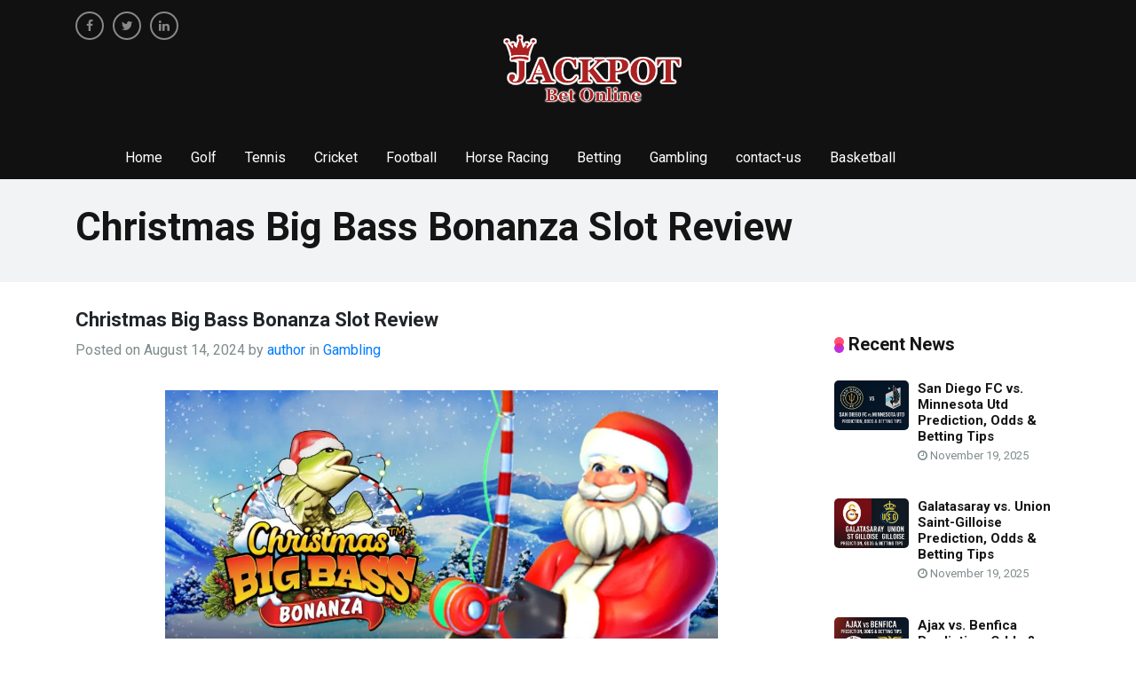

--- FILE ---
content_type: text/html; charset=UTF-8
request_url: https://www.jackpotbetonline.com/christmas-big-bass-bonanza-slot-review/
body_size: 11198
content:
<!doctype html>
<html>
<head  lang="en-GB">
<meta charset="UTF-8">

<meta name="viewport" content="width=device-width, initial-scale=1, shrink-to-fit=no">
<link rel="shortcut icon" href="https://usercontent.one/wp/www.jackpotbetonline.com/wp-content/themes/Jackpotbetonline/assets/images/favicon.ico?media=1759992176" type="image/x-icon" />
<meta name='robots' content='index, follow, max-image-preview:large, max-snippet:-1, max-video-preview:-1' />
	<style>img:is([sizes="auto" i], [sizes^="auto," i]) { contain-intrinsic-size: 3000px 1500px }</style>
	
	<!-- This site is optimized with the Yoast SEO Premium plugin v22.6 (Yoast SEO v26.4) - https://yoast.com/wordpress/plugins/seo/ -->
	<title>Christmas Big Bass Bonanza Slot Review - Jackpot Bet Online</title>
	<link rel="canonical" href="https://www.jackpotbetonline.com/christmas-big-bass-bonanza-slot-review/" />
	<meta property="og:locale" content="en_GB" />
	<meta property="og:type" content="article" />
	<meta property="og:title" content="Christmas Big Bass Bonanza Slot Review" />
	<meta property="og:description" content="Christmas Big Bass Bonanza is one of the best slots nowadays. The makers tried their best to cover the market. Most of the traditional mega [&hellip;]" />
	<meta property="og:url" content="https://www.jackpotbetonline.com/christmas-big-bass-bonanza-slot-review/" />
	<meta property="og:site_name" content="Jackpot Bet Online" />
	<meta property="article:publisher" content="https://www.facebook.com/Jackpotbetonline" />
	<meta property="article:published_time" content="2024-08-14T00:06:22+00:00" />
	<meta property="og:image" content="https://usercontent.one/wp/www.jackpotbetonline.com/wp-content/uploads/2021/11/Christmas-Big-Bass-Bonanza-Slot-Review.jpg?media=1759992176" />
	<meta property="og:image:width" content="1200" />
	<meta property="og:image:height" content="675" />
	<meta property="og:image:type" content="image/jpeg" />
	<meta name="author" content="author" />
	<meta name="twitter:card" content="summary_large_image" />
	<meta name="twitter:label1" content="Written by" />
	<meta name="twitter:data1" content="author" />
	<meta name="twitter:label2" content="Estimated reading time" />
	<meta name="twitter:data2" content="2 minutes" />
	<script type="application/ld+json" class="yoast-schema-graph">{"@context":"https://schema.org","@graph":[{"@type":"Article","@id":"https://www.jackpotbetonline.com/christmas-big-bass-bonanza-slot-review/#article","isPartOf":{"@id":"https://www.jackpotbetonline.com/christmas-big-bass-bonanza-slot-review/"},"author":{"name":"author","@id":"https://www.jackpotbetonline.com/#/schema/person/be030b61f29067c6c3b6b3492695aa0d"},"headline":"Christmas Big Bass Bonanza Slot Review","datePublished":"2024-08-14T00:06:22+00:00","mainEntityOfPage":{"@id":"https://www.jackpotbetonline.com/christmas-big-bass-bonanza-slot-review/"},"wordCount":488,"publisher":{"@id":"https://www.jackpotbetonline.com/#organization"},"image":{"@id":"https://www.jackpotbetonline.com/christmas-big-bass-bonanza-slot-review/#primaryimage"},"thumbnailUrl":"https://www.jackpotbetonline.com/wp-content/uploads/2021/11/Christmas-Big-Bass-Bonanza-Slot-Review.jpg","keywords":["bet","casino","casino game","casino slot","online casino","online casino game"],"articleSection":["Gambling"],"inLanguage":"en-GB","copyrightYear":"2024","copyrightHolder":{"@id":"https://www.jackpotbetonline.com/#organization"}},{"@type":"WebPage","@id":"https://www.jackpotbetonline.com/christmas-big-bass-bonanza-slot-review/","url":"https://www.jackpotbetonline.com/christmas-big-bass-bonanza-slot-review/","name":"Christmas Big Bass Bonanza Slot Review - Jackpot Bet Online","isPartOf":{"@id":"https://www.jackpotbetonline.com/#website"},"primaryImageOfPage":{"@id":"https://www.jackpotbetonline.com/christmas-big-bass-bonanza-slot-review/#primaryimage"},"image":{"@id":"https://www.jackpotbetonline.com/christmas-big-bass-bonanza-slot-review/#primaryimage"},"thumbnailUrl":"https://www.jackpotbetonline.com/wp-content/uploads/2021/11/Christmas-Big-Bass-Bonanza-Slot-Review.jpg","datePublished":"2024-08-14T00:06:22+00:00","breadcrumb":{"@id":"https://www.jackpotbetonline.com/christmas-big-bass-bonanza-slot-review/#breadcrumb"},"inLanguage":"en-GB","potentialAction":[{"@type":"ReadAction","target":["https://www.jackpotbetonline.com/christmas-big-bass-bonanza-slot-review/"]}]},{"@type":"ImageObject","inLanguage":"en-GB","@id":"https://www.jackpotbetonline.com/christmas-big-bass-bonanza-slot-review/#primaryimage","url":"https://www.jackpotbetonline.com/wp-content/uploads/2021/11/Christmas-Big-Bass-Bonanza-Slot-Review.jpg","contentUrl":"https://www.jackpotbetonline.com/wp-content/uploads/2021/11/Christmas-Big-Bass-Bonanza-Slot-Review.jpg","width":1200,"height":675,"caption":"Christmas Big Bass Bonanza Slot Review"},{"@type":"BreadcrumbList","@id":"https://www.jackpotbetonline.com/christmas-big-bass-bonanza-slot-review/#breadcrumb","itemListElement":[{"@type":"ListItem","position":1,"name":"Home","item":"https://www.jackpotbetonline.com/"},{"@type":"ListItem","position":2,"name":"Christmas Big Bass Bonanza Slot Review"}]},{"@type":"WebSite","@id":"https://www.jackpotbetonline.com/#website","url":"https://www.jackpotbetonline.com/","name":"Jackpot Bet Online","description":"Online Gambling | Online Casinos | Sports Betting | Jackpotbetonline.com","publisher":{"@id":"https://www.jackpotbetonline.com/#organization"},"potentialAction":[{"@type":"SearchAction","target":{"@type":"EntryPoint","urlTemplate":"https://www.jackpotbetonline.com/?s={search_term_string}"},"query-input":{"@type":"PropertyValueSpecification","valueRequired":true,"valueName":"search_term_string"}}],"inLanguage":"en-GB"},{"@type":"Organization","@id":"https://www.jackpotbetonline.com/#organization","name":"Jackpot Bet Online","url":"https://www.jackpotbetonline.com/","logo":{"@type":"ImageObject","inLanguage":"en-GB","@id":"https://www.jackpotbetonline.com/#/schema/logo/image/","url":"https://www.jackpotbetonline.com/wp-content/uploads/2024/05/jlogo.png","contentUrl":"https://www.jackpotbetonline.com/wp-content/uploads/2024/05/jlogo.png","width":216,"height":90,"caption":"Jackpot Bet Online"},"image":{"@id":"https://www.jackpotbetonline.com/#/schema/logo/image/"},"sameAs":["https://www.facebook.com/Jackpotbetonline"]},{"@type":"Person","@id":"https://www.jackpotbetonline.com/#/schema/person/be030b61f29067c6c3b6b3492695aa0d","name":"author","image":{"@type":"ImageObject","inLanguage":"en-GB","@id":"https://www.jackpotbetonline.com/#/schema/person/image/","url":"https://secure.gravatar.com/avatar/f59153326d881e40330e7bf1d007317218894dfb022477ff66881d8524475017?s=96&d=mm&r=g","contentUrl":"https://secure.gravatar.com/avatar/f59153326d881e40330e7bf1d007317218894dfb022477ff66881d8524475017?s=96&d=mm&r=g","caption":"author"},"url":"https://www.jackpotbetonline.com/author/jackpotbetonline/"}]}</script>
	<!-- / Yoast SEO Premium plugin. -->


<script type="text/javascript">
/* <![CDATA[ */
window._wpemojiSettings = {"baseUrl":"https:\/\/s.w.org\/images\/core\/emoji\/16.0.1\/72x72\/","ext":".png","svgUrl":"https:\/\/s.w.org\/images\/core\/emoji\/16.0.1\/svg\/","svgExt":".svg","source":{"concatemoji":"https:\/\/www.jackpotbetonline.com\/wp-includes\/js\/wp-emoji-release.min.js?ver=9e8c94fa10bda038527391be0982df7c"}};
/*! This file is auto-generated */
!function(s,n){var o,i,e;function c(e){try{var t={supportTests:e,timestamp:(new Date).valueOf()};sessionStorage.setItem(o,JSON.stringify(t))}catch(e){}}function p(e,t,n){e.clearRect(0,0,e.canvas.width,e.canvas.height),e.fillText(t,0,0);var t=new Uint32Array(e.getImageData(0,0,e.canvas.width,e.canvas.height).data),a=(e.clearRect(0,0,e.canvas.width,e.canvas.height),e.fillText(n,0,0),new Uint32Array(e.getImageData(0,0,e.canvas.width,e.canvas.height).data));return t.every(function(e,t){return e===a[t]})}function u(e,t){e.clearRect(0,0,e.canvas.width,e.canvas.height),e.fillText(t,0,0);for(var n=e.getImageData(16,16,1,1),a=0;a<n.data.length;a++)if(0!==n.data[a])return!1;return!0}function f(e,t,n,a){switch(t){case"flag":return n(e,"\ud83c\udff3\ufe0f\u200d\u26a7\ufe0f","\ud83c\udff3\ufe0f\u200b\u26a7\ufe0f")?!1:!n(e,"\ud83c\udde8\ud83c\uddf6","\ud83c\udde8\u200b\ud83c\uddf6")&&!n(e,"\ud83c\udff4\udb40\udc67\udb40\udc62\udb40\udc65\udb40\udc6e\udb40\udc67\udb40\udc7f","\ud83c\udff4\u200b\udb40\udc67\u200b\udb40\udc62\u200b\udb40\udc65\u200b\udb40\udc6e\u200b\udb40\udc67\u200b\udb40\udc7f");case"emoji":return!a(e,"\ud83e\udedf")}return!1}function g(e,t,n,a){var r="undefined"!=typeof WorkerGlobalScope&&self instanceof WorkerGlobalScope?new OffscreenCanvas(300,150):s.createElement("canvas"),o=r.getContext("2d",{willReadFrequently:!0}),i=(o.textBaseline="top",o.font="600 32px Arial",{});return e.forEach(function(e){i[e]=t(o,e,n,a)}),i}function t(e){var t=s.createElement("script");t.src=e,t.defer=!0,s.head.appendChild(t)}"undefined"!=typeof Promise&&(o="wpEmojiSettingsSupports",i=["flag","emoji"],n.supports={everything:!0,everythingExceptFlag:!0},e=new Promise(function(e){s.addEventListener("DOMContentLoaded",e,{once:!0})}),new Promise(function(t){var n=function(){try{var e=JSON.parse(sessionStorage.getItem(o));if("object"==typeof e&&"number"==typeof e.timestamp&&(new Date).valueOf()<e.timestamp+604800&&"object"==typeof e.supportTests)return e.supportTests}catch(e){}return null}();if(!n){if("undefined"!=typeof Worker&&"undefined"!=typeof OffscreenCanvas&&"undefined"!=typeof URL&&URL.createObjectURL&&"undefined"!=typeof Blob)try{var e="postMessage("+g.toString()+"("+[JSON.stringify(i),f.toString(),p.toString(),u.toString()].join(",")+"));",a=new Blob([e],{type:"text/javascript"}),r=new Worker(URL.createObjectURL(a),{name:"wpTestEmojiSupports"});return void(r.onmessage=function(e){c(n=e.data),r.terminate(),t(n)})}catch(e){}c(n=g(i,f,p,u))}t(n)}).then(function(e){for(var t in e)n.supports[t]=e[t],n.supports.everything=n.supports.everything&&n.supports[t],"flag"!==t&&(n.supports.everythingExceptFlag=n.supports.everythingExceptFlag&&n.supports[t]);n.supports.everythingExceptFlag=n.supports.everythingExceptFlag&&!n.supports.flag,n.DOMReady=!1,n.readyCallback=function(){n.DOMReady=!0}}).then(function(){return e}).then(function(){var e;n.supports.everything||(n.readyCallback(),(e=n.source||{}).concatemoji?t(e.concatemoji):e.wpemoji&&e.twemoji&&(t(e.twemoji),t(e.wpemoji)))}))}((window,document),window._wpemojiSettings);
/* ]]> */
</script>
<style id='wp-emoji-styles-inline-css' type='text/css'>

	img.wp-smiley, img.emoji {
		display: inline !important;
		border: none !important;
		box-shadow: none !important;
		height: 1em !important;
		width: 1em !important;
		margin: 0 0.07em !important;
		vertical-align: -0.1em !important;
		background: none !important;
		padding: 0 !important;
	}
</style>
<link rel='stylesheet' id='wp-block-library-css' href='https://www.jackpotbetonline.com/wp-includes/css/dist/block-library/style.min.css?ver=9e8c94fa10bda038527391be0982df7c' type='text/css' media='all' />
<style id='classic-theme-styles-inline-css' type='text/css'>
/*! This file is auto-generated */
.wp-block-button__link{color:#fff;background-color:#32373c;border-radius:9999px;box-shadow:none;text-decoration:none;padding:calc(.667em + 2px) calc(1.333em + 2px);font-size:1.125em}.wp-block-file__button{background:#32373c;color:#fff;text-decoration:none}
</style>
<style id='global-styles-inline-css' type='text/css'>
:root{--wp--preset--aspect-ratio--square: 1;--wp--preset--aspect-ratio--4-3: 4/3;--wp--preset--aspect-ratio--3-4: 3/4;--wp--preset--aspect-ratio--3-2: 3/2;--wp--preset--aspect-ratio--2-3: 2/3;--wp--preset--aspect-ratio--16-9: 16/9;--wp--preset--aspect-ratio--9-16: 9/16;--wp--preset--color--black: #000000;--wp--preset--color--cyan-bluish-gray: #abb8c3;--wp--preset--color--white: #ffffff;--wp--preset--color--pale-pink: #f78da7;--wp--preset--color--vivid-red: #cf2e2e;--wp--preset--color--luminous-vivid-orange: #ff6900;--wp--preset--color--luminous-vivid-amber: #fcb900;--wp--preset--color--light-green-cyan: #7bdcb5;--wp--preset--color--vivid-green-cyan: #00d084;--wp--preset--color--pale-cyan-blue: #8ed1fc;--wp--preset--color--vivid-cyan-blue: #0693e3;--wp--preset--color--vivid-purple: #9b51e0;--wp--preset--gradient--vivid-cyan-blue-to-vivid-purple: linear-gradient(135deg,rgba(6,147,227,1) 0%,rgb(155,81,224) 100%);--wp--preset--gradient--light-green-cyan-to-vivid-green-cyan: linear-gradient(135deg,rgb(122,220,180) 0%,rgb(0,208,130) 100%);--wp--preset--gradient--luminous-vivid-amber-to-luminous-vivid-orange: linear-gradient(135deg,rgba(252,185,0,1) 0%,rgba(255,105,0,1) 100%);--wp--preset--gradient--luminous-vivid-orange-to-vivid-red: linear-gradient(135deg,rgba(255,105,0,1) 0%,rgb(207,46,46) 100%);--wp--preset--gradient--very-light-gray-to-cyan-bluish-gray: linear-gradient(135deg,rgb(238,238,238) 0%,rgb(169,184,195) 100%);--wp--preset--gradient--cool-to-warm-spectrum: linear-gradient(135deg,rgb(74,234,220) 0%,rgb(151,120,209) 20%,rgb(207,42,186) 40%,rgb(238,44,130) 60%,rgb(251,105,98) 80%,rgb(254,248,76) 100%);--wp--preset--gradient--blush-light-purple: linear-gradient(135deg,rgb(255,206,236) 0%,rgb(152,150,240) 100%);--wp--preset--gradient--blush-bordeaux: linear-gradient(135deg,rgb(254,205,165) 0%,rgb(254,45,45) 50%,rgb(107,0,62) 100%);--wp--preset--gradient--luminous-dusk: linear-gradient(135deg,rgb(255,203,112) 0%,rgb(199,81,192) 50%,rgb(65,88,208) 100%);--wp--preset--gradient--pale-ocean: linear-gradient(135deg,rgb(255,245,203) 0%,rgb(182,227,212) 50%,rgb(51,167,181) 100%);--wp--preset--gradient--electric-grass: linear-gradient(135deg,rgb(202,248,128) 0%,rgb(113,206,126) 100%);--wp--preset--gradient--midnight: linear-gradient(135deg,rgb(2,3,129) 0%,rgb(40,116,252) 100%);--wp--preset--font-size--small: 13px;--wp--preset--font-size--medium: 20px;--wp--preset--font-size--large: 36px;--wp--preset--font-size--x-large: 42px;--wp--preset--spacing--20: 0.44rem;--wp--preset--spacing--30: 0.67rem;--wp--preset--spacing--40: 1rem;--wp--preset--spacing--50: 1.5rem;--wp--preset--spacing--60: 2.25rem;--wp--preset--spacing--70: 3.38rem;--wp--preset--spacing--80: 5.06rem;--wp--preset--shadow--natural: 6px 6px 9px rgba(0, 0, 0, 0.2);--wp--preset--shadow--deep: 12px 12px 50px rgba(0, 0, 0, 0.4);--wp--preset--shadow--sharp: 6px 6px 0px rgba(0, 0, 0, 0.2);--wp--preset--shadow--outlined: 6px 6px 0px -3px rgba(255, 255, 255, 1), 6px 6px rgba(0, 0, 0, 1);--wp--preset--shadow--crisp: 6px 6px 0px rgba(0, 0, 0, 1);}:where(.is-layout-flex){gap: 0.5em;}:where(.is-layout-grid){gap: 0.5em;}body .is-layout-flex{display: flex;}.is-layout-flex{flex-wrap: wrap;align-items: center;}.is-layout-flex > :is(*, div){margin: 0;}body .is-layout-grid{display: grid;}.is-layout-grid > :is(*, div){margin: 0;}:where(.wp-block-columns.is-layout-flex){gap: 2em;}:where(.wp-block-columns.is-layout-grid){gap: 2em;}:where(.wp-block-post-template.is-layout-flex){gap: 1.25em;}:where(.wp-block-post-template.is-layout-grid){gap: 1.25em;}.has-black-color{color: var(--wp--preset--color--black) !important;}.has-cyan-bluish-gray-color{color: var(--wp--preset--color--cyan-bluish-gray) !important;}.has-white-color{color: var(--wp--preset--color--white) !important;}.has-pale-pink-color{color: var(--wp--preset--color--pale-pink) !important;}.has-vivid-red-color{color: var(--wp--preset--color--vivid-red) !important;}.has-luminous-vivid-orange-color{color: var(--wp--preset--color--luminous-vivid-orange) !important;}.has-luminous-vivid-amber-color{color: var(--wp--preset--color--luminous-vivid-amber) !important;}.has-light-green-cyan-color{color: var(--wp--preset--color--light-green-cyan) !important;}.has-vivid-green-cyan-color{color: var(--wp--preset--color--vivid-green-cyan) !important;}.has-pale-cyan-blue-color{color: var(--wp--preset--color--pale-cyan-blue) !important;}.has-vivid-cyan-blue-color{color: var(--wp--preset--color--vivid-cyan-blue) !important;}.has-vivid-purple-color{color: var(--wp--preset--color--vivid-purple) !important;}.has-black-background-color{background-color: var(--wp--preset--color--black) !important;}.has-cyan-bluish-gray-background-color{background-color: var(--wp--preset--color--cyan-bluish-gray) !important;}.has-white-background-color{background-color: var(--wp--preset--color--white) !important;}.has-pale-pink-background-color{background-color: var(--wp--preset--color--pale-pink) !important;}.has-vivid-red-background-color{background-color: var(--wp--preset--color--vivid-red) !important;}.has-luminous-vivid-orange-background-color{background-color: var(--wp--preset--color--luminous-vivid-orange) !important;}.has-luminous-vivid-amber-background-color{background-color: var(--wp--preset--color--luminous-vivid-amber) !important;}.has-light-green-cyan-background-color{background-color: var(--wp--preset--color--light-green-cyan) !important;}.has-vivid-green-cyan-background-color{background-color: var(--wp--preset--color--vivid-green-cyan) !important;}.has-pale-cyan-blue-background-color{background-color: var(--wp--preset--color--pale-cyan-blue) !important;}.has-vivid-cyan-blue-background-color{background-color: var(--wp--preset--color--vivid-cyan-blue) !important;}.has-vivid-purple-background-color{background-color: var(--wp--preset--color--vivid-purple) !important;}.has-black-border-color{border-color: var(--wp--preset--color--black) !important;}.has-cyan-bluish-gray-border-color{border-color: var(--wp--preset--color--cyan-bluish-gray) !important;}.has-white-border-color{border-color: var(--wp--preset--color--white) !important;}.has-pale-pink-border-color{border-color: var(--wp--preset--color--pale-pink) !important;}.has-vivid-red-border-color{border-color: var(--wp--preset--color--vivid-red) !important;}.has-luminous-vivid-orange-border-color{border-color: var(--wp--preset--color--luminous-vivid-orange) !important;}.has-luminous-vivid-amber-border-color{border-color: var(--wp--preset--color--luminous-vivid-amber) !important;}.has-light-green-cyan-border-color{border-color: var(--wp--preset--color--light-green-cyan) !important;}.has-vivid-green-cyan-border-color{border-color: var(--wp--preset--color--vivid-green-cyan) !important;}.has-pale-cyan-blue-border-color{border-color: var(--wp--preset--color--pale-cyan-blue) !important;}.has-vivid-cyan-blue-border-color{border-color: var(--wp--preset--color--vivid-cyan-blue) !important;}.has-vivid-purple-border-color{border-color: var(--wp--preset--color--vivid-purple) !important;}.has-vivid-cyan-blue-to-vivid-purple-gradient-background{background: var(--wp--preset--gradient--vivid-cyan-blue-to-vivid-purple) !important;}.has-light-green-cyan-to-vivid-green-cyan-gradient-background{background: var(--wp--preset--gradient--light-green-cyan-to-vivid-green-cyan) !important;}.has-luminous-vivid-amber-to-luminous-vivid-orange-gradient-background{background: var(--wp--preset--gradient--luminous-vivid-amber-to-luminous-vivid-orange) !important;}.has-luminous-vivid-orange-to-vivid-red-gradient-background{background: var(--wp--preset--gradient--luminous-vivid-orange-to-vivid-red) !important;}.has-very-light-gray-to-cyan-bluish-gray-gradient-background{background: var(--wp--preset--gradient--very-light-gray-to-cyan-bluish-gray) !important;}.has-cool-to-warm-spectrum-gradient-background{background: var(--wp--preset--gradient--cool-to-warm-spectrum) !important;}.has-blush-light-purple-gradient-background{background: var(--wp--preset--gradient--blush-light-purple) !important;}.has-blush-bordeaux-gradient-background{background: var(--wp--preset--gradient--blush-bordeaux) !important;}.has-luminous-dusk-gradient-background{background: var(--wp--preset--gradient--luminous-dusk) !important;}.has-pale-ocean-gradient-background{background: var(--wp--preset--gradient--pale-ocean) !important;}.has-electric-grass-gradient-background{background: var(--wp--preset--gradient--electric-grass) !important;}.has-midnight-gradient-background{background: var(--wp--preset--gradient--midnight) !important;}.has-small-font-size{font-size: var(--wp--preset--font-size--small) !important;}.has-medium-font-size{font-size: var(--wp--preset--font-size--medium) !important;}.has-large-font-size{font-size: var(--wp--preset--font-size--large) !important;}.has-x-large-font-size{font-size: var(--wp--preset--font-size--x-large) !important;}
:where(.wp-block-post-template.is-layout-flex){gap: 1.25em;}:where(.wp-block-post-template.is-layout-grid){gap: 1.25em;}
:where(.wp-block-columns.is-layout-flex){gap: 2em;}:where(.wp-block-columns.is-layout-grid){gap: 2em;}
:root :where(.wp-block-pullquote){font-size: 1.5em;line-height: 1.6;}
</style>
<link rel='stylesheet' id='style-css' href='https://usercontent.one/wp/www.jackpotbetonline.com/wp-content/themes/Jackpotbetonline/style.css?media=1759992176?ver=9e8c94fa10bda038527391be0982df7c' type='text/css' media='all' />
<link rel='stylesheet' id='bootstrap-css' href='https://usercontent.one/wp/www.jackpotbetonline.com/wp-content/themes/Jackpotbetonline/assets/css/bootstrap.min.css?ver=1.1&media=1759992176' type='text/css' media='all' />
<link rel='stylesheet' id='main-css' href='https://usercontent.one/wp/www.jackpotbetonline.com/wp-content/themes/Jackpotbetonline/assets/css/stylesheet.css?ver=1.1&media=1759992176' type='text/css' media='all' />
<link rel='stylesheet' id='menu-css' href='https://usercontent.one/wp/www.jackpotbetonline.com/wp-content/themes/Jackpotbetonline/assets/css/menu.css?ver=1.1&media=1759992176' type='text/css' media='all' />
<link rel='stylesheet' id='owlcarouse-css' href='https://usercontent.one/wp/www.jackpotbetonline.com/wp-content/themes/Jackpotbetonline/assets/css/owl.carousel.min.css?ver=1.1&media=1759992176' type='text/css' media='all' />
<link rel='stylesheet' id='owltheme-css' href='https://usercontent.one/wp/www.jackpotbetonline.com/wp-content/themes/Jackpotbetonline/assets/css/owl.theme.default.min.css?ver=1.1&media=1759992176' type='text/css' media='all' />
<script type="text/javascript" src="https://www.jackpotbetonline.com/wp-includes/js/jquery/jquery.min.js?ver=3.7.1" id="jquery-core-js"></script>
<script type="text/javascript" src="https://www.jackpotbetonline.com/wp-includes/js/jquery/jquery-migrate.min.js?ver=3.4.1" id="jquery-migrate-js"></script>
<link rel="https://api.w.org/" href="https://www.jackpotbetonline.com/wp-json/" /><link rel="alternate" title="JSON" type="application/json" href="https://www.jackpotbetonline.com/wp-json/wp/v2/posts/75468" /><link rel="EditURI" type="application/rsd+xml" title="RSD" href="https://www.jackpotbetonline.com/xmlrpc.php?rsd" />
<link rel="alternate" title="oEmbed (JSON)" type="application/json+oembed" href="https://www.jackpotbetonline.com/wp-json/oembed/1.0/embed?url=https%3A%2F%2Fwww.jackpotbetonline.com%2Fchristmas-big-bass-bonanza-slot-review%2F" />
<link rel="alternate" title="oEmbed (XML)" type="text/xml+oembed" href="https://www.jackpotbetonline.com/wp-json/oembed/1.0/embed?url=https%3A%2F%2Fwww.jackpotbetonline.com%2Fchristmas-big-bass-bonanza-slot-review%2F&#038;format=xml" />
<style>[class*=" icon-oc-"],[class^=icon-oc-]{speak:none;font-style:normal;font-weight:400;font-variant:normal;text-transform:none;line-height:1;-webkit-font-smoothing:antialiased;-moz-osx-font-smoothing:grayscale}.icon-oc-one-com-white-32px-fill:before{content:"901"}.icon-oc-one-com:before{content:"900"}#one-com-icon,.toplevel_page_onecom-wp .wp-menu-image{speak:none;display:flex;align-items:center;justify-content:center;text-transform:none;line-height:1;-webkit-font-smoothing:antialiased;-moz-osx-font-smoothing:grayscale}.onecom-wp-admin-bar-item>a,.toplevel_page_onecom-wp>.wp-menu-name{font-size:16px;font-weight:400;line-height:1}.toplevel_page_onecom-wp>.wp-menu-name img{width:69px;height:9px;}.wp-submenu-wrap.wp-submenu>.wp-submenu-head>img{width:88px;height:auto}.onecom-wp-admin-bar-item>a img{height:7px!important}.onecom-wp-admin-bar-item>a img,.toplevel_page_onecom-wp>.wp-menu-name img{opacity:.8}.onecom-wp-admin-bar-item.hover>a img,.toplevel_page_onecom-wp.wp-has-current-submenu>.wp-menu-name img,li.opensub>a.toplevel_page_onecom-wp>.wp-menu-name img{opacity:1}#one-com-icon:before,.onecom-wp-admin-bar-item>a:before,.toplevel_page_onecom-wp>.wp-menu-image:before{content:'';position:static!important;background-color:rgba(240,245,250,.4);border-radius:102px;width:18px;height:18px;padding:0!important}.onecom-wp-admin-bar-item>a:before{width:14px;height:14px}.onecom-wp-admin-bar-item.hover>a:before,.toplevel_page_onecom-wp.opensub>a>.wp-menu-image:before,.toplevel_page_onecom-wp.wp-has-current-submenu>.wp-menu-image:before{background-color:#76b82a}.onecom-wp-admin-bar-item>a{display:inline-flex!important;align-items:center;justify-content:center}#one-com-logo-wrapper{font-size:4em}#one-com-icon{vertical-align:middle}.imagify-welcome{display:none !important;}</style></head>
<body data-rsssl=1 class="wp-singular post-template-default single single-post postid-75468 single-format-standard wp-theme-Jackpotbetonline">
<!--header-->
<header>
<!-- Google tag (gtag.js) --> <script async src="https://www.googletagmanager.com/gtag/js?id=G-6G2Z9KT1VY"></script> <script> window.dataLayer = window.dataLayer || []; function gtag(){dataLayer.push(arguments);} gtag('js', new Date()); gtag('config', 'G-6G2Z9KT1VY'); </script>    
  <div class="container">
    <div class="row">
      <div class="col-md-5">
        <div class="social-icon">
          <ul>
            <li><a href="https://www.facebook.com/Jackpotbetonline" target="_blank"><i class="fa fa-facebook-f"></i></a></li>
            <li><a href="https://twitter.com/jackpotbet" target="_blank"><i class="fa fa-twitter"></i></a></li>
            <li><a href="https://www.linkedin.com/company/jackpotbetonline" target="_blank"><i class="fa fa-linkedin"></i></a></li>
          </ul>
        </div>
      </div>
      <div class="col-md-7"><a href="/"><img src="https://usercontent.one/wp/www.jackpotbetonline.com/wp-content/themes/Jackpotbetonline/assets/images/logo.png?media=1759992176" class="logo"/></a></div>
    </div>
  </div>
  <div class="menu" id="myHeader">
    <div class=" container">
      <div class="row">
        <div class="col-md-12 ">
          <nav id='cssmenu'>
            <div class="logo d-block d-sm-none">Menu</div>
            <div id="head-mobile"></div>
            <div class="button"></div>
      <ul>
       
         
         <li><a href="/">Home</a></li>
<li><a href="https://www.jackpotbetonline.com/category/golf/">Golf</a></li>
<li><a href="https://www.jackpotbetonline.com/category/tennis/">Tennis</a></li>
<li><a href="https://www.jackpotbetonline.com/category/cricket/">Cricket</a></li>
<li><a href="https://www.jackpotbetonline.com/category/football/">Football</a></li>
<li><a href="https://www.jackpotbetonline.com/category/horse-racing/">Horse Racing</a></li>
<li><a href="https://www.jackpotbetonline.com/category/betting/">Betting</a></li>
<li><a href="https://www.jackpotbetonline.com/category/gambling/">Gambling</a></li>
<li><a href="https://www.jackpotbetonline.com/contact-us/">contact-us</a></li>
<li><a href="https://www.jackpotbetonline.com/category/basketball/">Basketball</a></li>
       
</ul>
          </nav>
        </div>
      </div>
    </div>
  </div>
</header>
<!--end-->


 
	
	<style>
	    .img2{height: 350px;object-fit: contain;}
	</style>

<!--  breadcrumb -->

<figcaption class="bg padding30">
  <div class="container">
    <div class="row">
      <div class="col-md-12">
        <h1>Christmas Big Bass Bonanza Slot Review</h1>
      </div>
    </div>
  </div>
</figcaption>

<!-- / breadcrumb --> 
<!--  product details -->
<section class="padding30">
  <div class="container">
    <div class="row category">
      <div class="col-md-8 col-lg-9">
        <div class="row details">
          <div class="col-md-12">
            <h1>Christmas Big Bass Bonanza Slot Review</h1>
            <div class="post"> Posted on  August 14, 2024 by <a href="https://www.jackpotbetonline.com/author/jackpotbetonline/" title="Posts by author" rel="author">author</a> in <a href="https://www.jackpotbetonline.com/category/gambling/" rel="category tag">Gambling</a> 
            
            </div>
          </div>
          <div class="col-md-12 text-center"><img width="1024" height="576" src="https://usercontent.one/wp/www.jackpotbetonline.com/wp-content/uploads/2021/11/Christmas-Big-Bass-Bonanza-Slot-Review-1024x576.jpg?media=1759992176" class="img-fluid img2 wp-post-image" alt="Christmas Big Bass Bonanza Slot Review" decoding="async" fetchpriority="high" srcset="https://usercontent.one/wp/www.jackpotbetonline.com/wp-content/uploads/2021/11/Christmas-Big-Bass-Bonanza-Slot-Review-1024x576.jpg?media=1759992176 1024w, https://usercontent.one/wp/www.jackpotbetonline.com/wp-content/uploads/2021/11/Christmas-Big-Bass-Bonanza-Slot-Review-300x169.jpg?media=1759992176 300w, https://usercontent.one/wp/www.jackpotbetonline.com/wp-content/uploads/2021/11/Christmas-Big-Bass-Bonanza-Slot-Review-150x84.jpg?media=1759992176 150w, https://usercontent.one/wp/www.jackpotbetonline.com/wp-content/uploads/2021/11/Christmas-Big-Bass-Bonanza-Slot-Review-768x432.jpg?media=1759992176 768w, https://usercontent.one/wp/www.jackpotbetonline.com/wp-content/uploads/2021/11/Christmas-Big-Bass-Bonanza-Slot-Review.jpg?media=1759992176 1200w" sizes="(max-width: 1024px) 100vw, 1024px" /></div>
          <div class="col-md-12">
          <p><a href="https://www.jackpotbetonline.com/christmas-big-bass-bonanza-slot-review/">Christmas Big Bass Bonanza</a> is one of the best slots nowadays. The makers tried their best to cover the market. Most of the traditional mega ways has been added to it. You can play in the winter holidays. I have seen that the pragmatic manufacturers did well in this slot machine. If your age is below 18, then you need to stay away from it.</p>
<p><strong>Reels &amp; RTP</strong></p>
<p>There are five reels in the slot machine and ten pay lines for users. If you have any experience in the past, then you can win up to 21000x the stake. It has consisted of medium and high volatility. One thing that takes into account is that you have to take some risk in this slot machine. The amount of RTP raised to 96.71% after a long time. You can also use the free spins, multipliers, scatters, wilds and other money symbols.</p>
<p><strong>Betting and Prizes</strong></p>
<p>No one can play any slot machine without paying the makers. Yes, the betting range has started from 10 cents to $250. You also have the advantage of jackpots at this stage. If you do well in the game, then you can win up to 2100x the stake. You can get more jackpots by using the appropriate tools in it.</p>
<p><strong>Christmas Big Bass Bonanza Slot Features</strong></p>
<p>At the start of the game, you have to hold a fish named Santa. It will do the work for the wild symbol. You can make a lot of pairs and combinations through it. Moreover, all the replacement can do through it. It would help if you fixed the required positions for symbols on the reels.</p>
<p>The money symbols will show the school fish when needed. It can make more pairs with the help of it. Do not forget to pick random prizes through it.</p>
<p>At last, you need to get the Bass Scatter to gain the free spins. There are 20 <a href="https://www.jackpotbetonline.com/"><strong>free spins</strong> </a>between the 3rd to 5th reels. If you some money symbols, then all the wild symbols will release more prizes. The options of retriggering the features will start to appear at the same time. In the end, extra free spins and boosting multipliers will raise more money prizes.</p>
<p><strong>Theme</strong></p>
<p>The theme of the game showed some fish on it. We have checked that the makers posted some Christmas decorations on the theme. There are not any special features in the theme. The new additions are in the <a href="https://www.jackpotbetonline.com/"><strong>slot machine</strong></a> in the form of gifts, boxes, bubbles, Santa, rod for fishing and other white basic symbols that are good to see.</p>
<p><strong>Conclusion</strong></p>
<p>Most of the experts have different opinions about this slot machine. They think that it is not the best option to play in holidays. But, the presence of fan fishing and some combination can pay you more than the expectations. No doubt, it has consisted of a decent amount of RTP and jackpots.</p>
          </div>
     <div class="col-md-12">
            <div class="tags">
              <ul>
                <i class="fa fa-tags"></i>
                <li>Tags :</li>
               <li><a href="https://www.jackpotbetonline.com/tag/bet/">bet</a></li><li><a href="https://www.jackpotbetonline.com/tag/casino/">casino</a></li><li><a href="https://www.jackpotbetonline.com/tag/casino-game/">casino game</a></li><li><a href="https://www.jackpotbetonline.com/tag/casino-slot/">casino slot</a></li><li><a href="https://www.jackpotbetonline.com/tag/online-casino/">online casino</a></li><li><a href="https://www.jackpotbetonline.com/tag/online-casino-game/">online casino game</a></li>              </ul>
            </div>
          </div>
        </div>
      </div>
      <div class="col-lg-3 col-md-4 right-box">
        <div class="recent">
        <div class="title"><img src="https://usercontent.one/wp/www.jackpotbetonline.com/wp-content/themes/Jackpotbetonline/assets/images/icon.jpg?media=1759992176"/> Recent News </div>
                           
         <div class="box">
            <div class="img-box"><a href="https://www.jackpotbetonline.com/san-diego-fc-vs-minnesota-utd-prediction-odds-betting-tips/"><img width="300" height="200" src="https://usercontent.one/wp/www.jackpotbetonline.com/wp-content/uploads/2025/11/San-Diego-FC-vs.-Minnesota-Utd-Prediction-Odds-Betting-Tips-300x200.jpg?media=1759992176" class="img-fluid wp-post-image" alt="San Diego FC vs. Minnesota Utd Prediction, Odds &amp; Betting Tips" decoding="async" srcset="https://usercontent.one/wp/www.jackpotbetonline.com/wp-content/uploads/2025/11/San-Diego-FC-vs.-Minnesota-Utd-Prediction-Odds-Betting-Tips-300x200.jpg?media=1759992176 300w, https://usercontent.one/wp/www.jackpotbetonline.com/wp-content/uploads/2025/11/San-Diego-FC-vs.-Minnesota-Utd-Prediction-Odds-Betting-Tips-150x100.jpg?media=1759992176 150w, https://usercontent.one/wp/www.jackpotbetonline.com/wp-content/uploads/2025/11/San-Diego-FC-vs.-Minnesota-Utd-Prediction-Odds-Betting-Tips-180x120.jpg?media=1759992176 180w, https://usercontent.one/wp/www.jackpotbetonline.com/wp-content/uploads/2025/11/San-Diego-FC-vs.-Minnesota-Utd-Prediction-Odds-Betting-Tips.jpg?media=1759992176 600w" sizes="(max-width: 300px) 100vw, 300px" /></a></div>
            <div class="info">
              <h4><a href="https://www.jackpotbetonline.com/san-diego-fc-vs-minnesota-utd-prediction-odds-betting-tips/">San Diego FC vs. Minnesota Utd Prediction, Odds &#038; Betting Tips</a></h4>
              <p><i class="fa fa-clock-o"></i>  November 19, 2025</p>
              </p>
            </div>
          </div>
      
          
                   
         <div class="box">
            <div class="img-box"><a href="https://www.jackpotbetonline.com/galatasaray-vs-union-saint-gilloise-prediction-odds-betting-tips/"><img width="300" height="200" src="https://usercontent.one/wp/www.jackpotbetonline.com/wp-content/uploads/2025/11/Galatasaray-vs.-Union-Saint-Gilloise-Prediction-Odds-Betting-Tips-300x200.jpg?media=1759992176" class="img-fluid wp-post-image" alt="Galatasaray vs. Union Saint-Gilloise Prediction, Odds &amp; Betting Tips" decoding="async" srcset="https://usercontent.one/wp/www.jackpotbetonline.com/wp-content/uploads/2025/11/Galatasaray-vs.-Union-Saint-Gilloise-Prediction-Odds-Betting-Tips-300x200.jpg?media=1759992176 300w, https://usercontent.one/wp/www.jackpotbetonline.com/wp-content/uploads/2025/11/Galatasaray-vs.-Union-Saint-Gilloise-Prediction-Odds-Betting-Tips-150x100.jpg?media=1759992176 150w, https://usercontent.one/wp/www.jackpotbetonline.com/wp-content/uploads/2025/11/Galatasaray-vs.-Union-Saint-Gilloise-Prediction-Odds-Betting-Tips-180x120.jpg?media=1759992176 180w, https://usercontent.one/wp/www.jackpotbetonline.com/wp-content/uploads/2025/11/Galatasaray-vs.-Union-Saint-Gilloise-Prediction-Odds-Betting-Tips.jpg?media=1759992176 600w" sizes="(max-width: 300px) 100vw, 300px" /></a></div>
            <div class="info">
              <h4><a href="https://www.jackpotbetonline.com/galatasaray-vs-union-saint-gilloise-prediction-odds-betting-tips/">Galatasaray vs. Union Saint-Gilloise Prediction, Odds &#038; Betting Tips</a></h4>
              <p><i class="fa fa-clock-o"></i>  November 19, 2025</p>
              </p>
            </div>
          </div>
      
          
                   
         <div class="box">
            <div class="img-box"><a href="https://www.jackpotbetonline.com/ajax-vs-benfica-prediction-odds-betting-tips/"><img width="300" height="200" src="https://usercontent.one/wp/www.jackpotbetonline.com/wp-content/uploads/2025/11/Ajax-vs.-Benfica-Prediction-Odds-Betting-Tips-300x200.jpg?media=1759992176" class="img-fluid wp-post-image" alt="Ajax vs. Benfica Prediction, Odds &amp; Betting Tips" decoding="async" loading="lazy" srcset="https://usercontent.one/wp/www.jackpotbetonline.com/wp-content/uploads/2025/11/Ajax-vs.-Benfica-Prediction-Odds-Betting-Tips-300x200.jpg?media=1759992176 300w, https://usercontent.one/wp/www.jackpotbetonline.com/wp-content/uploads/2025/11/Ajax-vs.-Benfica-Prediction-Odds-Betting-Tips-150x100.jpg?media=1759992176 150w, https://usercontent.one/wp/www.jackpotbetonline.com/wp-content/uploads/2025/11/Ajax-vs.-Benfica-Prediction-Odds-Betting-Tips-180x120.jpg?media=1759992176 180w, https://usercontent.one/wp/www.jackpotbetonline.com/wp-content/uploads/2025/11/Ajax-vs.-Benfica-Prediction-Odds-Betting-Tips.jpg?media=1759992176 600w" sizes="auto, (max-width: 300px) 100vw, 300px" /></a></div>
            <div class="info">
              <h4><a href="https://www.jackpotbetonline.com/ajax-vs-benfica-prediction-odds-betting-tips/">Ajax vs. Benfica Prediction, Odds &#038; Betting Tips</a></h4>
              <p><i class="fa fa-clock-o"></i>  November 19, 2025</p>
              </p>
            </div>
          </div>
      
          
                   
         <div class="box">
            <div class="img-box"><a href="https://www.jackpotbetonline.com/manchester-united-vs-everton-prediction-odds-betting-tips/"><img width="300" height="200" src="https://usercontent.one/wp/www.jackpotbetonline.com/wp-content/uploads/2025/11/Man-Utd-vs.-Everton-Prediction-Odds-Betting-Tips-300x200.jpg?media=1759992176" class="img-fluid wp-post-image" alt="Manchester United vs Everton Prediction, Odds &amp; Betting Tips" decoding="async" loading="lazy" srcset="https://usercontent.one/wp/www.jackpotbetonline.com/wp-content/uploads/2025/11/Man-Utd-vs.-Everton-Prediction-Odds-Betting-Tips-300x200.jpg?media=1759992176 300w, https://usercontent.one/wp/www.jackpotbetonline.com/wp-content/uploads/2025/11/Man-Utd-vs.-Everton-Prediction-Odds-Betting-Tips-150x100.jpg?media=1759992176 150w, https://usercontent.one/wp/www.jackpotbetonline.com/wp-content/uploads/2025/11/Man-Utd-vs.-Everton-Prediction-Odds-Betting-Tips-180x120.jpg?media=1759992176 180w, https://usercontent.one/wp/www.jackpotbetonline.com/wp-content/uploads/2025/11/Man-Utd-vs.-Everton-Prediction-Odds-Betting-Tips.jpg?media=1759992176 600w" sizes="auto, (max-width: 300px) 100vw, 300px" /></a></div>
            <div class="info">
              <h4><a href="https://www.jackpotbetonline.com/manchester-united-vs-everton-prediction-odds-betting-tips/">Manchester United vs Everton Prediction, Odds &#038; Betting Tips</a></h4>
              <p><i class="fa fa-clock-o"></i>  November 19, 2025</p>
              </p>
            </div>
          </div>
      
          
                   
         <div class="box">
            <div class="img-box"><a href="https://www.jackpotbetonline.com/philadelphia-union-vs-new-york-city-fc-prediction-odds-and-betting-tips/"><img width="300" height="200" src="https://usercontent.one/wp/www.jackpotbetonline.com/wp-content/uploads/2025/11/Philadelphia-Union-vs.-New-York-City-FC-Prediction-Odds-and-Betting-Tips-300x200.jpg?media=1759992176" class="img-fluid wp-post-image" alt="Philadelphia Union vs. New York City FC Prediction, Odds and Betting Tips" decoding="async" loading="lazy" srcset="https://usercontent.one/wp/www.jackpotbetonline.com/wp-content/uploads/2025/11/Philadelphia-Union-vs.-New-York-City-FC-Prediction-Odds-and-Betting-Tips-300x200.jpg?media=1759992176 300w, https://usercontent.one/wp/www.jackpotbetonline.com/wp-content/uploads/2025/11/Philadelphia-Union-vs.-New-York-City-FC-Prediction-Odds-and-Betting-Tips-150x100.jpg?media=1759992176 150w, https://usercontent.one/wp/www.jackpotbetonline.com/wp-content/uploads/2025/11/Philadelphia-Union-vs.-New-York-City-FC-Prediction-Odds-and-Betting-Tips-180x120.jpg?media=1759992176 180w, https://usercontent.one/wp/www.jackpotbetonline.com/wp-content/uploads/2025/11/Philadelphia-Union-vs.-New-York-City-FC-Prediction-Odds-and-Betting-Tips.jpg?media=1759992176 600w" sizes="auto, (max-width: 300px) 100vw, 300px" /></a></div>
            <div class="info">
              <h4><a href="https://www.jackpotbetonline.com/philadelphia-union-vs-new-york-city-fc-prediction-odds-and-betting-tips/">Philadelphia Union vs. New York City FC Prediction, Odds and Betting Tips</a></h4>
              <p><i class="fa fa-clock-o"></i>  November 19, 2025</p>
              </p>
            </div>
          </div>
      
          
                   
         <div class="box">
            <div class="img-box"><a href="https://www.jackpotbetonline.com/fc-cincinnati-vs-inter-miami-prediction-odds-betting-tips/"><img width="300" height="200" src="https://usercontent.one/wp/www.jackpotbetonline.com/wp-content/uploads/2025/11/FC-Cincinnati-vs-Inter-Miami-Prediction-Odds-Betting-Tips-300x200.jpg?media=1759992176" class="img-fluid wp-post-image" alt="FC Cincinnati vs Inter Miami Prediction, Odds &amp; Betting Tips" decoding="async" loading="lazy" srcset="https://usercontent.one/wp/www.jackpotbetonline.com/wp-content/uploads/2025/11/FC-Cincinnati-vs-Inter-Miami-Prediction-Odds-Betting-Tips-300x200.jpg?media=1759992176 300w, https://usercontent.one/wp/www.jackpotbetonline.com/wp-content/uploads/2025/11/FC-Cincinnati-vs-Inter-Miami-Prediction-Odds-Betting-Tips-150x100.jpg?media=1759992176 150w, https://usercontent.one/wp/www.jackpotbetonline.com/wp-content/uploads/2025/11/FC-Cincinnati-vs-Inter-Miami-Prediction-Odds-Betting-Tips-180x120.jpg?media=1759992176 180w, https://usercontent.one/wp/www.jackpotbetonline.com/wp-content/uploads/2025/11/FC-Cincinnati-vs-Inter-Miami-Prediction-Odds-Betting-Tips.jpg?media=1759992176 600w" sizes="auto, (max-width: 300px) 100vw, 300px" /></a></div>
            <div class="info">
              <h4><a href="https://www.jackpotbetonline.com/fc-cincinnati-vs-inter-miami-prediction-odds-betting-tips/">FC Cincinnati vs Inter Miami Prediction, Odds &#038; Betting Tips</a></h4>
              <p><i class="fa fa-clock-o"></i>  November 19, 2025</p>
              </p>
            </div>
          </div>
      
          
                   
         <div class="box">
            <div class="img-box"><a href="https://www.jackpotbetonline.com/vancouver-whitecaps-vs-los-angeles-fc-prediction-odds-betting-tips/"><img width="300" height="200" src="https://usercontent.one/wp/www.jackpotbetonline.com/wp-content/uploads/2025/11/Vancouver-Whitecaps-vs.-Los-Angeles-FC-Prediction-Odds-Betting-Tips-300x200.jpg?media=1759992176" class="img-fluid wp-post-image" alt="Vancouver Whitecaps vs. Los Angeles FC Prediction, Odds &amp; Betting Tips" decoding="async" loading="lazy" srcset="https://usercontent.one/wp/www.jackpotbetonline.com/wp-content/uploads/2025/11/Vancouver-Whitecaps-vs.-Los-Angeles-FC-Prediction-Odds-Betting-Tips-300x200.jpg?media=1759992176 300w, https://usercontent.one/wp/www.jackpotbetonline.com/wp-content/uploads/2025/11/Vancouver-Whitecaps-vs.-Los-Angeles-FC-Prediction-Odds-Betting-Tips-150x100.jpg?media=1759992176 150w, https://usercontent.one/wp/www.jackpotbetonline.com/wp-content/uploads/2025/11/Vancouver-Whitecaps-vs.-Los-Angeles-FC-Prediction-Odds-Betting-Tips-180x120.jpg?media=1759992176 180w, https://usercontent.one/wp/www.jackpotbetonline.com/wp-content/uploads/2025/11/Vancouver-Whitecaps-vs.-Los-Angeles-FC-Prediction-Odds-Betting-Tips.jpg?media=1759992176 600w" sizes="auto, (max-width: 300px) 100vw, 300px" /></a></div>
            <div class="info">
              <h4><a href="https://www.jackpotbetonline.com/vancouver-whitecaps-vs-los-angeles-fc-prediction-odds-betting-tips/">Vancouver Whitecaps vs. Los Angeles FC Prediction, Odds &#038; Betting Tips</a></h4>
              <p><i class="fa fa-clock-o"></i>  November 19, 2025</p>
              </p>
            </div>
          </div>
      
          
                   
         <div class="box">
            <div class="img-box"><a href="https://www.jackpotbetonline.com/sydney-fc-women-vs-central-coast-mariners-women-prediction-odds-betting-tips/"><img width="300" height="200" src="https://usercontent.one/wp/www.jackpotbetonline.com/wp-content/uploads/2025/11/Sydney-FC-Women-vs-Central-Coast-Mariners-Women-Prediction-Odds-Betting-Tips-300x200.jpg?media=1759992176" class="img-fluid wp-post-image" alt="Sydney FC Women vs Central Coast Mariners Women: Prediction, Odds &amp; Betting Tips" decoding="async" loading="lazy" srcset="https://usercontent.one/wp/www.jackpotbetonline.com/wp-content/uploads/2025/11/Sydney-FC-Women-vs-Central-Coast-Mariners-Women-Prediction-Odds-Betting-Tips-300x200.jpg?media=1759992176 300w, https://usercontent.one/wp/www.jackpotbetonline.com/wp-content/uploads/2025/11/Sydney-FC-Women-vs-Central-Coast-Mariners-Women-Prediction-Odds-Betting-Tips-150x100.jpg?media=1759992176 150w, https://usercontent.one/wp/www.jackpotbetonline.com/wp-content/uploads/2025/11/Sydney-FC-Women-vs-Central-Coast-Mariners-Women-Prediction-Odds-Betting-Tips-180x120.jpg?media=1759992176 180w, https://usercontent.one/wp/www.jackpotbetonline.com/wp-content/uploads/2025/11/Sydney-FC-Women-vs-Central-Coast-Mariners-Women-Prediction-Odds-Betting-Tips.jpg?media=1759992176 600w" sizes="auto, (max-width: 300px) 100vw, 300px" /></a></div>
            <div class="info">
              <h4><a href="https://www.jackpotbetonline.com/sydney-fc-women-vs-central-coast-mariners-women-prediction-odds-betting-tips/">Sydney FC Women vs Central Coast Mariners Women: Prediction, Odds &#038; Betting Tips</a></h4>
              <p><i class="fa fa-clock-o"></i>  November 19, 2025</p>
              </p>
            </div>
          </div>
      
          
                   
         <div class="box">
            <div class="img-box"><a href="https://www.jackpotbetonline.com/wellington-phoenix-women-vs-melbourne-victory-women-prediction-odds-betting-tips/"><img width="300" height="200" src="https://usercontent.one/wp/www.jackpotbetonline.com/wp-content/uploads/2025/11/Wellington-Phoenix-Women-vs.-Melbourne-Victory-Women-Prediction-Odds-Betting-Tips-300x200.jpg?media=1759992176" class="img-fluid wp-post-image" alt="Wellington Phoenix Women vs. Melbourne Victory Women: Prediction, Odds &amp; Betting Tips" decoding="async" loading="lazy" srcset="https://usercontent.one/wp/www.jackpotbetonline.com/wp-content/uploads/2025/11/Wellington-Phoenix-Women-vs.-Melbourne-Victory-Women-Prediction-Odds-Betting-Tips-300x200.jpg?media=1759992176 300w, https://usercontent.one/wp/www.jackpotbetonline.com/wp-content/uploads/2025/11/Wellington-Phoenix-Women-vs.-Melbourne-Victory-Women-Prediction-Odds-Betting-Tips-150x100.jpg?media=1759992176 150w, https://usercontent.one/wp/www.jackpotbetonline.com/wp-content/uploads/2025/11/Wellington-Phoenix-Women-vs.-Melbourne-Victory-Women-Prediction-Odds-Betting-Tips-180x120.jpg?media=1759992176 180w, https://usercontent.one/wp/www.jackpotbetonline.com/wp-content/uploads/2025/11/Wellington-Phoenix-Women-vs.-Melbourne-Victory-Women-Prediction-Odds-Betting-Tips.jpg?media=1759992176 600w" sizes="auto, (max-width: 300px) 100vw, 300px" /></a></div>
            <div class="info">
              <h4><a href="https://www.jackpotbetonline.com/wellington-phoenix-women-vs-melbourne-victory-women-prediction-odds-betting-tips/">Wellington Phoenix Women vs. Melbourne Victory Women: Prediction, Odds &#038; Betting Tips</a></h4>
              <p><i class="fa fa-clock-o"></i>  November 19, 2025</p>
              </p>
            </div>
          </div>
      
          
                   
         <div class="box">
            <div class="img-box"><a href="https://www.jackpotbetonline.com/newcastle-jets-vs-perth-glory-prediction-odds-betting-tips/"><img width="300" height="200" src="https://usercontent.one/wp/www.jackpotbetonline.com/wp-content/uploads/2025/11/Newcastle-Jets-vs.-Perth-Glory-Prediction-Odds-Betting-Tips-300x200.jpg?media=1759992176" class="img-fluid wp-post-image" alt="Newcastle Jets vs. Perth Glory Prediction, Odds &amp; Betting Tips" decoding="async" loading="lazy" srcset="https://usercontent.one/wp/www.jackpotbetonline.com/wp-content/uploads/2025/11/Newcastle-Jets-vs.-Perth-Glory-Prediction-Odds-Betting-Tips-300x200.jpg?media=1759992176 300w, https://usercontent.one/wp/www.jackpotbetonline.com/wp-content/uploads/2025/11/Newcastle-Jets-vs.-Perth-Glory-Prediction-Odds-Betting-Tips-150x100.jpg?media=1759992176 150w, https://usercontent.one/wp/www.jackpotbetonline.com/wp-content/uploads/2025/11/Newcastle-Jets-vs.-Perth-Glory-Prediction-Odds-Betting-Tips-180x120.jpg?media=1759992176 180w, https://usercontent.one/wp/www.jackpotbetonline.com/wp-content/uploads/2025/11/Newcastle-Jets-vs.-Perth-Glory-Prediction-Odds-Betting-Tips.jpg?media=1759992176 600w" sizes="auto, (max-width: 300px) 100vw, 300px" /></a></div>
            <div class="info">
              <h4><a href="https://www.jackpotbetonline.com/newcastle-jets-vs-perth-glory-prediction-odds-betting-tips/">Newcastle Jets vs. Perth Glory Prediction, Odds &#038; Betting Tips</a></h4>
              <p><i class="fa fa-clock-o"></i>  November 19, 2025</p>
              </p>
            </div>
          </div>
      
          
                   
         <div class="box">
            <div class="img-box"><a href="https://www.jackpotbetonline.com/auckland-fc-vs-brisbane-roar-prediction-odds-betting-tips/"><img width="300" height="200" src="https://usercontent.one/wp/www.jackpotbetonline.com/wp-content/uploads/2025/11/Auckland-FC-vs.-Brisbane-Roar-Prediction-Odds-Betting-Tips-300x200.jpg?media=1759992176" class="img-fluid wp-post-image" alt="Auckland FC vs. Brisbane Roar Prediction, Odds &amp; Betting Tips" decoding="async" loading="lazy" srcset="https://usercontent.one/wp/www.jackpotbetonline.com/wp-content/uploads/2025/11/Auckland-FC-vs.-Brisbane-Roar-Prediction-Odds-Betting-Tips-300x200.jpg?media=1759992176 300w, https://usercontent.one/wp/www.jackpotbetonline.com/wp-content/uploads/2025/11/Auckland-FC-vs.-Brisbane-Roar-Prediction-Odds-Betting-Tips-150x100.jpg?media=1759992176 150w, https://usercontent.one/wp/www.jackpotbetonline.com/wp-content/uploads/2025/11/Auckland-FC-vs.-Brisbane-Roar-Prediction-Odds-Betting-Tips-180x120.jpg?media=1759992176 180w, https://usercontent.one/wp/www.jackpotbetonline.com/wp-content/uploads/2025/11/Auckland-FC-vs.-Brisbane-Roar-Prediction-Odds-Betting-Tips.jpg?media=1759992176 600w" sizes="auto, (max-width: 300px) 100vw, 300px" /></a></div>
            <div class="info">
              <h4><a href="https://www.jackpotbetonline.com/auckland-fc-vs-brisbane-roar-prediction-odds-betting-tips/">Auckland FC vs. Brisbane Roar Prediction, Odds &#038; Betting Tips</a></h4>
              <p><i class="fa fa-clock-o"></i>  November 19, 2025</p>
              </p>
            </div>
          </div>
      
          
                 
        
         
        </div>
        <div class="clearfix"></div>
        <div class="casinos">
          
          			<div class="textwidget"><div class="casinos">
<div class="title"><img decoding="async" src="https://usercontent.one/wp/www.jackpotbetonline.com/wp-content/themes/sport/assets2/images/icon.jpg?media=1759992176" /> Online Casinos</div>
<div class="box">
<div class="img-box"><img decoding="async" src="https://v6s2x7t6.stackpathcdn.com/wp-content/uploads/2020/04/logo-1-2-100x100.png" /></div>
<div class="info">
<h4>Stars Casino</h4>
<p>Stars Casino: Get $100 bonus cash + 200 bonus spins</p>
</div>
</div>
<div class="box">
<div class="img-box"><img decoding="async" src="https://v6s2x7t6.stackpathcdn.com/wp-content/uploads/2020/04/logo-2-100x100.png" /></div>
<div class="info">
<h4>Stars Casino</h4>
<p>Stars Casino: Get $100 bonus cash + 200 bonus spins</p>
</div>
</div>
</div>
<div class="clearfix"></div>
</div>
		<h2 class="widgettitle">Top Online Bingo sites</h2>
			<div class="textwidget"><p><a href="https://www.jackpotbetonline.com/vics-bingo-reviews/"><strong>Vics Bingo</strong></a><br />
<a href="https://www.jackpotbetonline.com/instant-bingo-reviews/"><strong>Instant Bingo</strong></a><br />
<a href="https://www.jackpotbetonline.com/bet365-bingo-reviews/"><strong>Bet365 Bingo</strong></a><br />
<a href="https://www.jackpotbetonline.com/gala-bingo-review/"><strong>Gala Bingo</strong></a><br />
<a href="https://www.jackpotbetonline.com/bingo-hall-reviews/"><strong>Bingo Hall</strong></a><br />
<a href="https://www.jackpotbetonline.com/bingo-for-money-reviews/"><strong>Bingo for Money</strong></a><br />
<a href="https://www.jackpotbetonline.com/bingo-canada-review/"><strong>Bingo Canada</strong></a></p>
</div>
					<div class="textwidget"></div>
		        </div>
      </div>
    </div>
  </div>
</section>




<!-- / product details -->


<!-- footer -->
<footer>
  <div class="footer-bg padding20">
    <div class="container">
      <div class="row">
        <div class="col-xl-12">
<p><strong><a href="https://www.jackpotbetonline.com/">online casino</a></strong></p>
</div>
           <!-- <div class="col-xl-3 col-lg-3 col-md-3 col-sm-3"></div>
            <div class="col-xl-3 col-lg-3 col-md-3 col-sm-3"></div>
            <div class="col-xl-3 col-lg-3 col-md-3 col-sm-3"></div>-->
      </div>
    </div>
  </div>
  <div class="copy padding20">
    <div class="container">
      <div class="row">
        <div class="col-xl-12">CopyRight © 2025 All Rights Reserved.</div>
      </div>
    </div>
  </div>
</footer>
<script type="speculationrules">
{"prefetch":[{"source":"document","where":{"and":[{"href_matches":"\/*"},{"not":{"href_matches":["\/wp-*.php","\/wp-admin\/*","\/wp-content\/uploads\/*","\/wp-content\/*","\/wp-content\/plugins\/*","\/wp-content\/themes\/Jackpotbetonline\/*","\/*\\?(.+)"]}},{"not":{"selector_matches":"a[rel~=\"nofollow\"]"}},{"not":{"selector_matches":".no-prefetch, .no-prefetch a"}}]},"eagerness":"conservative"}]}
</script>

<script type="text/javascript" src="https://usercontent.one/wp/www.jackpotbetonline.com/wp-content/themes/Jackpotbetonline/assets/js/jquery.min.js?ver=1.1&media=1759992176" id="jquerymin-js"></script>
<script type="text/javascript" src="https://usercontent.one/wp/www.jackpotbetonline.com/wp-content/themes/Jackpotbetonline/assets/js/bootstrap.bundle.min.js?ver=1.1&media=1759992176" id="bootstrap-js"></script>
<script type="text/javascript" src="https://usercontent.one/wp/www.jackpotbetonline.com/wp-content/themes/Jackpotbetonline/assets/js/owl.carousel.js?ver=1.1&media=1759992176" id="carousel-js"></script>
<script id="ocvars">var ocSiteMeta = {plugins: {"a3e4aa5d9179da09d8af9b6802f861a8": 1,"b904efd4c2b650207df23db3e5b40c86": 1,"a3fe9dc9824eccbd72b7e5263258ab2c": 1}}</script><script>
$(document).ready(function(){
  $('[data-toggle="tooltip"]').tooltip();   
});
</script> 
<script>
window.onscroll = function() {myFunction()};

var header = document.getElementById("myHeader");
var sticky = header.offsetTop;

function myFunction() {
  if (window.pageYOffset > sticky) {
    header.classList.add("sticky");
  } else {
    header.classList.remove("sticky");
  }
}
</script> 
<script>
(function($) {
$.fn.menumaker = function(options) {  
 var cssmenu = $(this), settings = $.extend({
   format: "dropdown",
   sticky: false
 }, options);
 return this.each(function() {
   $(this).find(".button").on('click', function(){
     $(this).toggleClass('menu-opened');
     var mainmenu = $(this).next('ul');
     if (mainmenu.hasClass('open')) { 
       mainmenu.slideToggle().removeClass('open');
     }
     else {
       mainmenu.slideToggle().addClass('open');
       if (settings.format === "dropdown") {
         mainmenu.find('ul').show();
       }
     }
   });
   cssmenu.find('li ul').parent().addClass('has-sub');
multiTg = function() {
     cssmenu.find(".has-sub").prepend('<span class="submenu-button"></span>');
     cssmenu.find('.submenu-button').on('click', function() {
       $(this).toggleClass('submenu-opened');
       if ($(this).siblings('ul').hasClass('open')) {
         $(this).siblings('ul').removeClass('open').slideToggle();
       }
       else {
         $(this).siblings('ul').addClass('open').slideToggle();
       }
     });
   };
   if (settings.format === 'multitoggle') multiTg();
   else cssmenu.addClass('dropdown');
   if (settings.sticky === true) cssmenu.css('position', 'fixed');
resizeFix = function() {
  var mediasize = 1000;
     if ($( window ).width() > mediasize) {
       cssmenu.find('ul').show();
     }
     if ($(window).width() <= mediasize) {
       cssmenu.find('ul').hide().removeClass('open');
     }
   };
   resizeFix();
   return $(window).on('resize', resizeFix);
 });
  };
})(jQuery);

(function($){
$(document).ready(function(){
$("#cssmenu").menumaker({
   format: "multitoggle"
});
});
})(jQuery);
</script>

--- FILE ---
content_type: text/css
request_url: https://usercontent.one/wp/www.jackpotbetonline.com/wp-content/themes/Jackpotbetonline/style.css?media=1759992176?ver=9e8c94fa10bda038527391be0982df7c
body_size: 254
content:
/*
Theme Name: Jackpotbetonline 1.0
Theme URI: Custom Theme Design
Author: Chetan Seth
Author URI: https://cwebsolution.com
*/

/*a:link,
a:visited{color:#940E10;}

.container{width:90%; margin:0 auto;}
article.post{border-bottom:2px dotted #ddd;}
article.post:last-of-type{border-bottom:none;}

.left{width:70%; float:left;}
.right{float:right; width:28%;}
.current_page_item a{color:#000;}

.site-nav nav ul li .current_page_ancestor a{color:#fff !important;}
img{width:100%; height:auto;}

.has-thumbnail{ position:relative; padding-left:200px;}
.post-thumbnail{ position:absolute; top:0; left:0;}

*/

.search label{position:absolute; left:-9999px;}


--- FILE ---
content_type: text/css
request_url: https://usercontent.one/wp/www.jackpotbetonline.com/wp-content/themes/Jackpotbetonline/assets/css/menu.css?ver=1.1&media=1759992176
body_size: 1185
content:
header { position: relative; width: 100%; background: #111111; }
nav { position: relative; width: 980px; margin: 0 auto; }
#cssmenu, #cssmenu ul, #cssmenu ul li, #cssmenu ul li a, #cssmenu #head-mobile { border: 0; list-style: none; line-height: 1; display: block; position: relative; -webkit-box-sizing: border-box; -moz-box-sizing: border-box; box-sizing: border-box; margin:0px; }
#cssmenu:after, #cssmenu > ul:after { content: "."; display: block; clear: both; visibility: hidden; line-height: 0; height: 0 }
#cssmenu #head-mobile { display: none }
#cssmenu {  background: #111111 }
#cssmenu > ul > li { float: left }
#cssmenu > ul > li > a { padding: 16px; font-size: 16px;  text-decoration: none; color: #fff; }
#cssmenu > ul > li:hover > a, #cssmenu ul li.active a { color: #fff }
#cssmenu > ul > li:hover, #cssmenu ul li.active:hover, #cssmenu ul li.active, #cssmenu ul li.has-sub.active:hover { background: none!important; -webkit-transition: background .3s ease; -ms-transition: background .3s ease; transition: background .3s ease; }
#cssmenu > ul > li.has-sub > a { padding-right: 30px }
#cssmenu > ul > li.has-sub > a:after { position: absolute; top: 22px; right: 11px; width: 8px; height: 2px; display: block; background: #ddd; content: '' }
#cssmenu > ul > li.has-sub > a:before { position: absolute; top: 19px; right: 14px; display: block; width: 2px; height: 8px; background: #ddd; content: ''; -webkit-transition: all .25s ease; -ms-transition: all .25s ease; transition: all .25s ease }
#cssmenu > ul > li.has-sub:hover > a:before { top: 23px; height: 0 }
#cssmenu ul ul { position: absolute; left: -9999px; margin:0px; padding:0px; }
#cssmenu ul ul li { height: 0; -webkit-transition: all .25s ease; -ms-transition: all .25s ease; background: #333; transition: all .25s ease }
#cssmenu ul ul li:hover { }
#cssmenu li:hover > ul { left: auto }
#cssmenu li:hover > ul > li { height: 35px }
#cssmenu ul ul ul { margin-left: 100%; top: 0 }
#cssmenu ul ul li a { border-bottom: 1px solid rgba(150, 150, 150, 0.15); padding: 11px 15px; width: 170px; font-size: 12px; text-decoration: none; color: #ddd; font-weight: 400; }
#cssmenu ul ul li:last-child > a, #cssmenu ul ul li.last-item > a { border-bottom: 0 }
#cssmenu ul ul li:hover > a, #cssmenu ul ul li a:hover { color: #fff }
#cssmenu ul ul li.has-sub > a:after { position: absolute; top: 16px; right: 11px; width: 8px; height: 2px; display: block; background: #ddd; content: '' }
#cssmenu ul ul li.has-sub > a:before { position: absolute; top: 13px; right: 14px; display: block; width: 2px; height: 8px; background: #ddd; content: ''; -webkit-transition: all .25s ease; -ms-transition: all .25s ease; transition: all .25s ease }
#cssmenu ul ul > li.has-sub:hover > a:before { top: 17px; height: 0 }
#cssmenu ul ul li.has-sub:hover, #cssmenu ul li.has-sub ul li.has-sub ul li:hover { background: #363636; }
#cssmenu ul ul ul li.active a { border-left: 1px solid #333 }
#cssmenu > ul > li.has-sub > ul > li.active > a, #cssmenu > ul ul > li.has-sub > ul > li.active > a { border-top: 1px solid #333 }

@media (max-width: 767.98px) {
/*.logo { position: absolute; top: 0; left: 0; width: 100%; height: 46px; text-align: center; padding: 10px 0 0 0; float: none }*/
.logo2 { display: none }
nav { width: 100%; }
#cssmenu { width: 100% }
#cssmenu ul { width: 100%; display: none }
#cssmenu ul li { width: 100%; border-top: 1px solid #444 }
#cssmenu ul li:hover { background: #363636; }
#cssmenu ul ul li,  #cssmenu li:hover > ul > li { height: auto }
#cssmenu ul li a,  #cssmenu ul ul li a { width: 100%; border-bottom: 0 }
#cssmenu > ul > li { float: none }
#cssmenu ul ul li a { padding-left: 25px }
#cssmenu ul ul li { background: #333!important; }
#cssmenu ul ul li:hover { background: #363636!important }
#cssmenu ul ul ul li a { padding-left: 35px }
#cssmenu ul ul li a { color: #ddd; background: none }
#cssmenu ul ul li:hover > a,  #cssmenu ul ul li.active > a { color: #fff }
#cssmenu ul ul,  #cssmenu ul ul ul { position: relative; left: 0; width: 100%; margin: 0; text-align: left }
#cssmenu > ul > li.has-sub > a:after,  #cssmenu > ul > li.has-sub > a:before,  #cssmenu ul ul > li.has-sub > a:after,  #cssmenu ul ul > li.has-sub > a:before { display: none }
#cssmenu #head-mobile { display: block; padding:15px 0 13px; color: #ddd; font-size: 16px; font-weight: 700 }
header .button { width: 55px; height: 46px; position: absolute; right: 0; top: 0; cursor: pointer; z-index: 12399994; }
header .button:after { position: absolute; top: 22px; right: 20px; display: block; height: 8px; width: 20px; border-top: 2px solid #dddddd; border-bottom: 2px solid #dddddd; content: '' }
header .button:before { -webkit-transition: all .3s ease; -ms-transition: all .3s ease; transition: all .3s ease; position: absolute; top: 16px; right: 20px; display: block; height: 2px; width: 20px; background: #ddd; content: '' }
header .button.menu-opened:after { -webkit-transition: all .3s ease; -ms-transition: all .3s ease; transition: all .3s ease; top: 23px; border: 0; height: 2px; width: 19px; background: #fff; -webkit-transform: rotate(45deg); -moz-transform: rotate(45deg); -ms-transform: rotate(45deg); -o-transform: rotate(45deg); transform: rotate(45deg) }
header .button.menu-opened:before { top: 23px; background: #fff; width: 19px; -webkit-transform: rotate(-45deg); -moz-transform: rotate(-45deg); -ms-transform: rotate(-45deg); -o-transform: rotate(-45deg); transform: rotate(-45deg) }
#cssmenu .submenu-button { position: absolute; z-index: 99; right: 0; top: 0; display: block; border-left: 1px solid #444; height: 46px; width: 46px; cursor: pointer }
#cssmenu .submenu-button.submenu-opened { background: #262626 }
#cssmenu ul ul .submenu-button { height: 34px; width: 34px }
#cssmenu .submenu-button:after { position: absolute; top: 22px; right: 19px; width: 8px; height: 2px; display: block; background: #ddd; content: '' }
#cssmenu ul ul .submenu-button:after { top: 15px; right: 13px }
#cssmenu .submenu-button.submenu-opened:after { background: #fff }
#cssmenu .submenu-button:before { position: absolute; top: 19px; right: 22px; display: block; width: 2px; height: 8px; background: #ddd; content: '' }
#cssmenu ul ul .submenu-button:before { top: 12px; right: 16px }
#cssmenu .submenu-button.submenu-opened:before { display: none }
#cssmenu ul ul ul li.active a { border-left: none }
#cssmenu > ul > li.has-sub > ul > li.active > a,  #cssmenu > ul ul > li.has-sub > ul > li.active > a { border-top: none }
}
